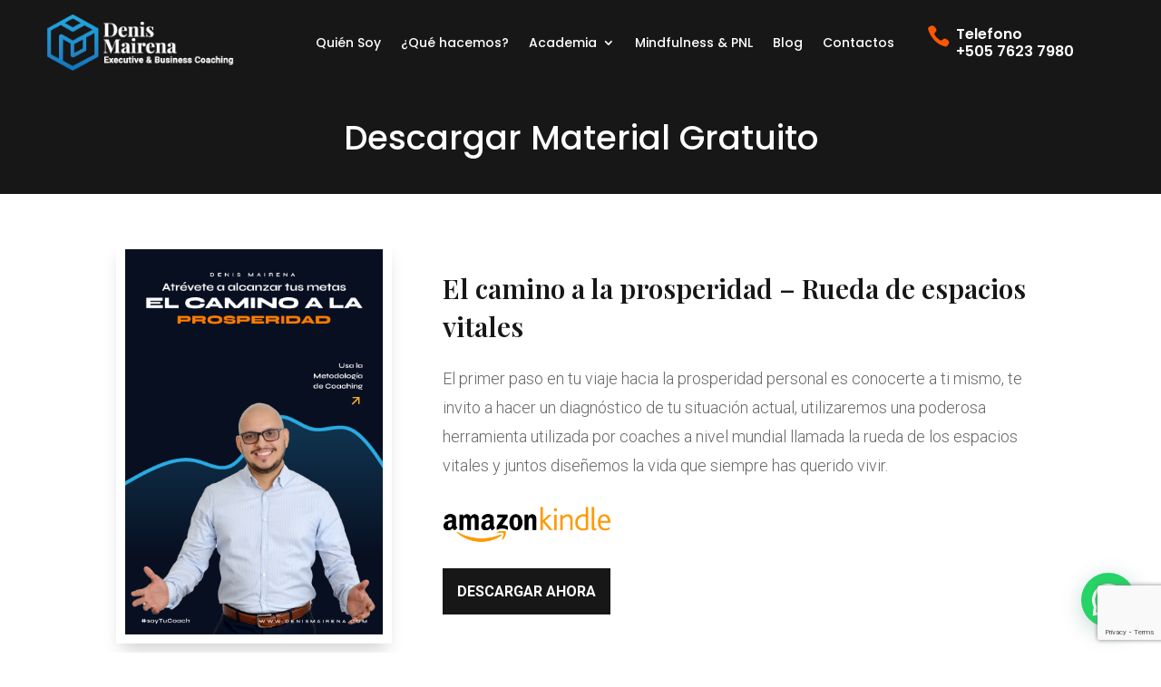

--- FILE ---
content_type: text/html; charset=utf-8
request_url: https://www.google.com/recaptcha/api2/anchor?ar=1&k=6Leq4pgUAAAAAFUuCvzmEfanC9VbpK2xAp_N8ejf&co=aHR0cHM6Ly93d3cuZGVuaXNtYWlyZW5hLmNvbTo0NDM.&hl=en&v=PoyoqOPhxBO7pBk68S4YbpHZ&size=invisible&anchor-ms=20000&execute-ms=30000&cb=1z4ouz7o48o5
body_size: 48799
content:
<!DOCTYPE HTML><html dir="ltr" lang="en"><head><meta http-equiv="Content-Type" content="text/html; charset=UTF-8">
<meta http-equiv="X-UA-Compatible" content="IE=edge">
<title>reCAPTCHA</title>
<style type="text/css">
/* cyrillic-ext */
@font-face {
  font-family: 'Roboto';
  font-style: normal;
  font-weight: 400;
  font-stretch: 100%;
  src: url(//fonts.gstatic.com/s/roboto/v48/KFO7CnqEu92Fr1ME7kSn66aGLdTylUAMa3GUBHMdazTgWw.woff2) format('woff2');
  unicode-range: U+0460-052F, U+1C80-1C8A, U+20B4, U+2DE0-2DFF, U+A640-A69F, U+FE2E-FE2F;
}
/* cyrillic */
@font-face {
  font-family: 'Roboto';
  font-style: normal;
  font-weight: 400;
  font-stretch: 100%;
  src: url(//fonts.gstatic.com/s/roboto/v48/KFO7CnqEu92Fr1ME7kSn66aGLdTylUAMa3iUBHMdazTgWw.woff2) format('woff2');
  unicode-range: U+0301, U+0400-045F, U+0490-0491, U+04B0-04B1, U+2116;
}
/* greek-ext */
@font-face {
  font-family: 'Roboto';
  font-style: normal;
  font-weight: 400;
  font-stretch: 100%;
  src: url(//fonts.gstatic.com/s/roboto/v48/KFO7CnqEu92Fr1ME7kSn66aGLdTylUAMa3CUBHMdazTgWw.woff2) format('woff2');
  unicode-range: U+1F00-1FFF;
}
/* greek */
@font-face {
  font-family: 'Roboto';
  font-style: normal;
  font-weight: 400;
  font-stretch: 100%;
  src: url(//fonts.gstatic.com/s/roboto/v48/KFO7CnqEu92Fr1ME7kSn66aGLdTylUAMa3-UBHMdazTgWw.woff2) format('woff2');
  unicode-range: U+0370-0377, U+037A-037F, U+0384-038A, U+038C, U+038E-03A1, U+03A3-03FF;
}
/* math */
@font-face {
  font-family: 'Roboto';
  font-style: normal;
  font-weight: 400;
  font-stretch: 100%;
  src: url(//fonts.gstatic.com/s/roboto/v48/KFO7CnqEu92Fr1ME7kSn66aGLdTylUAMawCUBHMdazTgWw.woff2) format('woff2');
  unicode-range: U+0302-0303, U+0305, U+0307-0308, U+0310, U+0312, U+0315, U+031A, U+0326-0327, U+032C, U+032F-0330, U+0332-0333, U+0338, U+033A, U+0346, U+034D, U+0391-03A1, U+03A3-03A9, U+03B1-03C9, U+03D1, U+03D5-03D6, U+03F0-03F1, U+03F4-03F5, U+2016-2017, U+2034-2038, U+203C, U+2040, U+2043, U+2047, U+2050, U+2057, U+205F, U+2070-2071, U+2074-208E, U+2090-209C, U+20D0-20DC, U+20E1, U+20E5-20EF, U+2100-2112, U+2114-2115, U+2117-2121, U+2123-214F, U+2190, U+2192, U+2194-21AE, U+21B0-21E5, U+21F1-21F2, U+21F4-2211, U+2213-2214, U+2216-22FF, U+2308-230B, U+2310, U+2319, U+231C-2321, U+2336-237A, U+237C, U+2395, U+239B-23B7, U+23D0, U+23DC-23E1, U+2474-2475, U+25AF, U+25B3, U+25B7, U+25BD, U+25C1, U+25CA, U+25CC, U+25FB, U+266D-266F, U+27C0-27FF, U+2900-2AFF, U+2B0E-2B11, U+2B30-2B4C, U+2BFE, U+3030, U+FF5B, U+FF5D, U+1D400-1D7FF, U+1EE00-1EEFF;
}
/* symbols */
@font-face {
  font-family: 'Roboto';
  font-style: normal;
  font-weight: 400;
  font-stretch: 100%;
  src: url(//fonts.gstatic.com/s/roboto/v48/KFO7CnqEu92Fr1ME7kSn66aGLdTylUAMaxKUBHMdazTgWw.woff2) format('woff2');
  unicode-range: U+0001-000C, U+000E-001F, U+007F-009F, U+20DD-20E0, U+20E2-20E4, U+2150-218F, U+2190, U+2192, U+2194-2199, U+21AF, U+21E6-21F0, U+21F3, U+2218-2219, U+2299, U+22C4-22C6, U+2300-243F, U+2440-244A, U+2460-24FF, U+25A0-27BF, U+2800-28FF, U+2921-2922, U+2981, U+29BF, U+29EB, U+2B00-2BFF, U+4DC0-4DFF, U+FFF9-FFFB, U+10140-1018E, U+10190-1019C, U+101A0, U+101D0-101FD, U+102E0-102FB, U+10E60-10E7E, U+1D2C0-1D2D3, U+1D2E0-1D37F, U+1F000-1F0FF, U+1F100-1F1AD, U+1F1E6-1F1FF, U+1F30D-1F30F, U+1F315, U+1F31C, U+1F31E, U+1F320-1F32C, U+1F336, U+1F378, U+1F37D, U+1F382, U+1F393-1F39F, U+1F3A7-1F3A8, U+1F3AC-1F3AF, U+1F3C2, U+1F3C4-1F3C6, U+1F3CA-1F3CE, U+1F3D4-1F3E0, U+1F3ED, U+1F3F1-1F3F3, U+1F3F5-1F3F7, U+1F408, U+1F415, U+1F41F, U+1F426, U+1F43F, U+1F441-1F442, U+1F444, U+1F446-1F449, U+1F44C-1F44E, U+1F453, U+1F46A, U+1F47D, U+1F4A3, U+1F4B0, U+1F4B3, U+1F4B9, U+1F4BB, U+1F4BF, U+1F4C8-1F4CB, U+1F4D6, U+1F4DA, U+1F4DF, U+1F4E3-1F4E6, U+1F4EA-1F4ED, U+1F4F7, U+1F4F9-1F4FB, U+1F4FD-1F4FE, U+1F503, U+1F507-1F50B, U+1F50D, U+1F512-1F513, U+1F53E-1F54A, U+1F54F-1F5FA, U+1F610, U+1F650-1F67F, U+1F687, U+1F68D, U+1F691, U+1F694, U+1F698, U+1F6AD, U+1F6B2, U+1F6B9-1F6BA, U+1F6BC, U+1F6C6-1F6CF, U+1F6D3-1F6D7, U+1F6E0-1F6EA, U+1F6F0-1F6F3, U+1F6F7-1F6FC, U+1F700-1F7FF, U+1F800-1F80B, U+1F810-1F847, U+1F850-1F859, U+1F860-1F887, U+1F890-1F8AD, U+1F8B0-1F8BB, U+1F8C0-1F8C1, U+1F900-1F90B, U+1F93B, U+1F946, U+1F984, U+1F996, U+1F9E9, U+1FA00-1FA6F, U+1FA70-1FA7C, U+1FA80-1FA89, U+1FA8F-1FAC6, U+1FACE-1FADC, U+1FADF-1FAE9, U+1FAF0-1FAF8, U+1FB00-1FBFF;
}
/* vietnamese */
@font-face {
  font-family: 'Roboto';
  font-style: normal;
  font-weight: 400;
  font-stretch: 100%;
  src: url(//fonts.gstatic.com/s/roboto/v48/KFO7CnqEu92Fr1ME7kSn66aGLdTylUAMa3OUBHMdazTgWw.woff2) format('woff2');
  unicode-range: U+0102-0103, U+0110-0111, U+0128-0129, U+0168-0169, U+01A0-01A1, U+01AF-01B0, U+0300-0301, U+0303-0304, U+0308-0309, U+0323, U+0329, U+1EA0-1EF9, U+20AB;
}
/* latin-ext */
@font-face {
  font-family: 'Roboto';
  font-style: normal;
  font-weight: 400;
  font-stretch: 100%;
  src: url(//fonts.gstatic.com/s/roboto/v48/KFO7CnqEu92Fr1ME7kSn66aGLdTylUAMa3KUBHMdazTgWw.woff2) format('woff2');
  unicode-range: U+0100-02BA, U+02BD-02C5, U+02C7-02CC, U+02CE-02D7, U+02DD-02FF, U+0304, U+0308, U+0329, U+1D00-1DBF, U+1E00-1E9F, U+1EF2-1EFF, U+2020, U+20A0-20AB, U+20AD-20C0, U+2113, U+2C60-2C7F, U+A720-A7FF;
}
/* latin */
@font-face {
  font-family: 'Roboto';
  font-style: normal;
  font-weight: 400;
  font-stretch: 100%;
  src: url(//fonts.gstatic.com/s/roboto/v48/KFO7CnqEu92Fr1ME7kSn66aGLdTylUAMa3yUBHMdazQ.woff2) format('woff2');
  unicode-range: U+0000-00FF, U+0131, U+0152-0153, U+02BB-02BC, U+02C6, U+02DA, U+02DC, U+0304, U+0308, U+0329, U+2000-206F, U+20AC, U+2122, U+2191, U+2193, U+2212, U+2215, U+FEFF, U+FFFD;
}
/* cyrillic-ext */
@font-face {
  font-family: 'Roboto';
  font-style: normal;
  font-weight: 500;
  font-stretch: 100%;
  src: url(//fonts.gstatic.com/s/roboto/v48/KFO7CnqEu92Fr1ME7kSn66aGLdTylUAMa3GUBHMdazTgWw.woff2) format('woff2');
  unicode-range: U+0460-052F, U+1C80-1C8A, U+20B4, U+2DE0-2DFF, U+A640-A69F, U+FE2E-FE2F;
}
/* cyrillic */
@font-face {
  font-family: 'Roboto';
  font-style: normal;
  font-weight: 500;
  font-stretch: 100%;
  src: url(//fonts.gstatic.com/s/roboto/v48/KFO7CnqEu92Fr1ME7kSn66aGLdTylUAMa3iUBHMdazTgWw.woff2) format('woff2');
  unicode-range: U+0301, U+0400-045F, U+0490-0491, U+04B0-04B1, U+2116;
}
/* greek-ext */
@font-face {
  font-family: 'Roboto';
  font-style: normal;
  font-weight: 500;
  font-stretch: 100%;
  src: url(//fonts.gstatic.com/s/roboto/v48/KFO7CnqEu92Fr1ME7kSn66aGLdTylUAMa3CUBHMdazTgWw.woff2) format('woff2');
  unicode-range: U+1F00-1FFF;
}
/* greek */
@font-face {
  font-family: 'Roboto';
  font-style: normal;
  font-weight: 500;
  font-stretch: 100%;
  src: url(//fonts.gstatic.com/s/roboto/v48/KFO7CnqEu92Fr1ME7kSn66aGLdTylUAMa3-UBHMdazTgWw.woff2) format('woff2');
  unicode-range: U+0370-0377, U+037A-037F, U+0384-038A, U+038C, U+038E-03A1, U+03A3-03FF;
}
/* math */
@font-face {
  font-family: 'Roboto';
  font-style: normal;
  font-weight: 500;
  font-stretch: 100%;
  src: url(//fonts.gstatic.com/s/roboto/v48/KFO7CnqEu92Fr1ME7kSn66aGLdTylUAMawCUBHMdazTgWw.woff2) format('woff2');
  unicode-range: U+0302-0303, U+0305, U+0307-0308, U+0310, U+0312, U+0315, U+031A, U+0326-0327, U+032C, U+032F-0330, U+0332-0333, U+0338, U+033A, U+0346, U+034D, U+0391-03A1, U+03A3-03A9, U+03B1-03C9, U+03D1, U+03D5-03D6, U+03F0-03F1, U+03F4-03F5, U+2016-2017, U+2034-2038, U+203C, U+2040, U+2043, U+2047, U+2050, U+2057, U+205F, U+2070-2071, U+2074-208E, U+2090-209C, U+20D0-20DC, U+20E1, U+20E5-20EF, U+2100-2112, U+2114-2115, U+2117-2121, U+2123-214F, U+2190, U+2192, U+2194-21AE, U+21B0-21E5, U+21F1-21F2, U+21F4-2211, U+2213-2214, U+2216-22FF, U+2308-230B, U+2310, U+2319, U+231C-2321, U+2336-237A, U+237C, U+2395, U+239B-23B7, U+23D0, U+23DC-23E1, U+2474-2475, U+25AF, U+25B3, U+25B7, U+25BD, U+25C1, U+25CA, U+25CC, U+25FB, U+266D-266F, U+27C0-27FF, U+2900-2AFF, U+2B0E-2B11, U+2B30-2B4C, U+2BFE, U+3030, U+FF5B, U+FF5D, U+1D400-1D7FF, U+1EE00-1EEFF;
}
/* symbols */
@font-face {
  font-family: 'Roboto';
  font-style: normal;
  font-weight: 500;
  font-stretch: 100%;
  src: url(//fonts.gstatic.com/s/roboto/v48/KFO7CnqEu92Fr1ME7kSn66aGLdTylUAMaxKUBHMdazTgWw.woff2) format('woff2');
  unicode-range: U+0001-000C, U+000E-001F, U+007F-009F, U+20DD-20E0, U+20E2-20E4, U+2150-218F, U+2190, U+2192, U+2194-2199, U+21AF, U+21E6-21F0, U+21F3, U+2218-2219, U+2299, U+22C4-22C6, U+2300-243F, U+2440-244A, U+2460-24FF, U+25A0-27BF, U+2800-28FF, U+2921-2922, U+2981, U+29BF, U+29EB, U+2B00-2BFF, U+4DC0-4DFF, U+FFF9-FFFB, U+10140-1018E, U+10190-1019C, U+101A0, U+101D0-101FD, U+102E0-102FB, U+10E60-10E7E, U+1D2C0-1D2D3, U+1D2E0-1D37F, U+1F000-1F0FF, U+1F100-1F1AD, U+1F1E6-1F1FF, U+1F30D-1F30F, U+1F315, U+1F31C, U+1F31E, U+1F320-1F32C, U+1F336, U+1F378, U+1F37D, U+1F382, U+1F393-1F39F, U+1F3A7-1F3A8, U+1F3AC-1F3AF, U+1F3C2, U+1F3C4-1F3C6, U+1F3CA-1F3CE, U+1F3D4-1F3E0, U+1F3ED, U+1F3F1-1F3F3, U+1F3F5-1F3F7, U+1F408, U+1F415, U+1F41F, U+1F426, U+1F43F, U+1F441-1F442, U+1F444, U+1F446-1F449, U+1F44C-1F44E, U+1F453, U+1F46A, U+1F47D, U+1F4A3, U+1F4B0, U+1F4B3, U+1F4B9, U+1F4BB, U+1F4BF, U+1F4C8-1F4CB, U+1F4D6, U+1F4DA, U+1F4DF, U+1F4E3-1F4E6, U+1F4EA-1F4ED, U+1F4F7, U+1F4F9-1F4FB, U+1F4FD-1F4FE, U+1F503, U+1F507-1F50B, U+1F50D, U+1F512-1F513, U+1F53E-1F54A, U+1F54F-1F5FA, U+1F610, U+1F650-1F67F, U+1F687, U+1F68D, U+1F691, U+1F694, U+1F698, U+1F6AD, U+1F6B2, U+1F6B9-1F6BA, U+1F6BC, U+1F6C6-1F6CF, U+1F6D3-1F6D7, U+1F6E0-1F6EA, U+1F6F0-1F6F3, U+1F6F7-1F6FC, U+1F700-1F7FF, U+1F800-1F80B, U+1F810-1F847, U+1F850-1F859, U+1F860-1F887, U+1F890-1F8AD, U+1F8B0-1F8BB, U+1F8C0-1F8C1, U+1F900-1F90B, U+1F93B, U+1F946, U+1F984, U+1F996, U+1F9E9, U+1FA00-1FA6F, U+1FA70-1FA7C, U+1FA80-1FA89, U+1FA8F-1FAC6, U+1FACE-1FADC, U+1FADF-1FAE9, U+1FAF0-1FAF8, U+1FB00-1FBFF;
}
/* vietnamese */
@font-face {
  font-family: 'Roboto';
  font-style: normal;
  font-weight: 500;
  font-stretch: 100%;
  src: url(//fonts.gstatic.com/s/roboto/v48/KFO7CnqEu92Fr1ME7kSn66aGLdTylUAMa3OUBHMdazTgWw.woff2) format('woff2');
  unicode-range: U+0102-0103, U+0110-0111, U+0128-0129, U+0168-0169, U+01A0-01A1, U+01AF-01B0, U+0300-0301, U+0303-0304, U+0308-0309, U+0323, U+0329, U+1EA0-1EF9, U+20AB;
}
/* latin-ext */
@font-face {
  font-family: 'Roboto';
  font-style: normal;
  font-weight: 500;
  font-stretch: 100%;
  src: url(//fonts.gstatic.com/s/roboto/v48/KFO7CnqEu92Fr1ME7kSn66aGLdTylUAMa3KUBHMdazTgWw.woff2) format('woff2');
  unicode-range: U+0100-02BA, U+02BD-02C5, U+02C7-02CC, U+02CE-02D7, U+02DD-02FF, U+0304, U+0308, U+0329, U+1D00-1DBF, U+1E00-1E9F, U+1EF2-1EFF, U+2020, U+20A0-20AB, U+20AD-20C0, U+2113, U+2C60-2C7F, U+A720-A7FF;
}
/* latin */
@font-face {
  font-family: 'Roboto';
  font-style: normal;
  font-weight: 500;
  font-stretch: 100%;
  src: url(//fonts.gstatic.com/s/roboto/v48/KFO7CnqEu92Fr1ME7kSn66aGLdTylUAMa3yUBHMdazQ.woff2) format('woff2');
  unicode-range: U+0000-00FF, U+0131, U+0152-0153, U+02BB-02BC, U+02C6, U+02DA, U+02DC, U+0304, U+0308, U+0329, U+2000-206F, U+20AC, U+2122, U+2191, U+2193, U+2212, U+2215, U+FEFF, U+FFFD;
}
/* cyrillic-ext */
@font-face {
  font-family: 'Roboto';
  font-style: normal;
  font-weight: 900;
  font-stretch: 100%;
  src: url(//fonts.gstatic.com/s/roboto/v48/KFO7CnqEu92Fr1ME7kSn66aGLdTylUAMa3GUBHMdazTgWw.woff2) format('woff2');
  unicode-range: U+0460-052F, U+1C80-1C8A, U+20B4, U+2DE0-2DFF, U+A640-A69F, U+FE2E-FE2F;
}
/* cyrillic */
@font-face {
  font-family: 'Roboto';
  font-style: normal;
  font-weight: 900;
  font-stretch: 100%;
  src: url(//fonts.gstatic.com/s/roboto/v48/KFO7CnqEu92Fr1ME7kSn66aGLdTylUAMa3iUBHMdazTgWw.woff2) format('woff2');
  unicode-range: U+0301, U+0400-045F, U+0490-0491, U+04B0-04B1, U+2116;
}
/* greek-ext */
@font-face {
  font-family: 'Roboto';
  font-style: normal;
  font-weight: 900;
  font-stretch: 100%;
  src: url(//fonts.gstatic.com/s/roboto/v48/KFO7CnqEu92Fr1ME7kSn66aGLdTylUAMa3CUBHMdazTgWw.woff2) format('woff2');
  unicode-range: U+1F00-1FFF;
}
/* greek */
@font-face {
  font-family: 'Roboto';
  font-style: normal;
  font-weight: 900;
  font-stretch: 100%;
  src: url(//fonts.gstatic.com/s/roboto/v48/KFO7CnqEu92Fr1ME7kSn66aGLdTylUAMa3-UBHMdazTgWw.woff2) format('woff2');
  unicode-range: U+0370-0377, U+037A-037F, U+0384-038A, U+038C, U+038E-03A1, U+03A3-03FF;
}
/* math */
@font-face {
  font-family: 'Roboto';
  font-style: normal;
  font-weight: 900;
  font-stretch: 100%;
  src: url(//fonts.gstatic.com/s/roboto/v48/KFO7CnqEu92Fr1ME7kSn66aGLdTylUAMawCUBHMdazTgWw.woff2) format('woff2');
  unicode-range: U+0302-0303, U+0305, U+0307-0308, U+0310, U+0312, U+0315, U+031A, U+0326-0327, U+032C, U+032F-0330, U+0332-0333, U+0338, U+033A, U+0346, U+034D, U+0391-03A1, U+03A3-03A9, U+03B1-03C9, U+03D1, U+03D5-03D6, U+03F0-03F1, U+03F4-03F5, U+2016-2017, U+2034-2038, U+203C, U+2040, U+2043, U+2047, U+2050, U+2057, U+205F, U+2070-2071, U+2074-208E, U+2090-209C, U+20D0-20DC, U+20E1, U+20E5-20EF, U+2100-2112, U+2114-2115, U+2117-2121, U+2123-214F, U+2190, U+2192, U+2194-21AE, U+21B0-21E5, U+21F1-21F2, U+21F4-2211, U+2213-2214, U+2216-22FF, U+2308-230B, U+2310, U+2319, U+231C-2321, U+2336-237A, U+237C, U+2395, U+239B-23B7, U+23D0, U+23DC-23E1, U+2474-2475, U+25AF, U+25B3, U+25B7, U+25BD, U+25C1, U+25CA, U+25CC, U+25FB, U+266D-266F, U+27C0-27FF, U+2900-2AFF, U+2B0E-2B11, U+2B30-2B4C, U+2BFE, U+3030, U+FF5B, U+FF5D, U+1D400-1D7FF, U+1EE00-1EEFF;
}
/* symbols */
@font-face {
  font-family: 'Roboto';
  font-style: normal;
  font-weight: 900;
  font-stretch: 100%;
  src: url(//fonts.gstatic.com/s/roboto/v48/KFO7CnqEu92Fr1ME7kSn66aGLdTylUAMaxKUBHMdazTgWw.woff2) format('woff2');
  unicode-range: U+0001-000C, U+000E-001F, U+007F-009F, U+20DD-20E0, U+20E2-20E4, U+2150-218F, U+2190, U+2192, U+2194-2199, U+21AF, U+21E6-21F0, U+21F3, U+2218-2219, U+2299, U+22C4-22C6, U+2300-243F, U+2440-244A, U+2460-24FF, U+25A0-27BF, U+2800-28FF, U+2921-2922, U+2981, U+29BF, U+29EB, U+2B00-2BFF, U+4DC0-4DFF, U+FFF9-FFFB, U+10140-1018E, U+10190-1019C, U+101A0, U+101D0-101FD, U+102E0-102FB, U+10E60-10E7E, U+1D2C0-1D2D3, U+1D2E0-1D37F, U+1F000-1F0FF, U+1F100-1F1AD, U+1F1E6-1F1FF, U+1F30D-1F30F, U+1F315, U+1F31C, U+1F31E, U+1F320-1F32C, U+1F336, U+1F378, U+1F37D, U+1F382, U+1F393-1F39F, U+1F3A7-1F3A8, U+1F3AC-1F3AF, U+1F3C2, U+1F3C4-1F3C6, U+1F3CA-1F3CE, U+1F3D4-1F3E0, U+1F3ED, U+1F3F1-1F3F3, U+1F3F5-1F3F7, U+1F408, U+1F415, U+1F41F, U+1F426, U+1F43F, U+1F441-1F442, U+1F444, U+1F446-1F449, U+1F44C-1F44E, U+1F453, U+1F46A, U+1F47D, U+1F4A3, U+1F4B0, U+1F4B3, U+1F4B9, U+1F4BB, U+1F4BF, U+1F4C8-1F4CB, U+1F4D6, U+1F4DA, U+1F4DF, U+1F4E3-1F4E6, U+1F4EA-1F4ED, U+1F4F7, U+1F4F9-1F4FB, U+1F4FD-1F4FE, U+1F503, U+1F507-1F50B, U+1F50D, U+1F512-1F513, U+1F53E-1F54A, U+1F54F-1F5FA, U+1F610, U+1F650-1F67F, U+1F687, U+1F68D, U+1F691, U+1F694, U+1F698, U+1F6AD, U+1F6B2, U+1F6B9-1F6BA, U+1F6BC, U+1F6C6-1F6CF, U+1F6D3-1F6D7, U+1F6E0-1F6EA, U+1F6F0-1F6F3, U+1F6F7-1F6FC, U+1F700-1F7FF, U+1F800-1F80B, U+1F810-1F847, U+1F850-1F859, U+1F860-1F887, U+1F890-1F8AD, U+1F8B0-1F8BB, U+1F8C0-1F8C1, U+1F900-1F90B, U+1F93B, U+1F946, U+1F984, U+1F996, U+1F9E9, U+1FA00-1FA6F, U+1FA70-1FA7C, U+1FA80-1FA89, U+1FA8F-1FAC6, U+1FACE-1FADC, U+1FADF-1FAE9, U+1FAF0-1FAF8, U+1FB00-1FBFF;
}
/* vietnamese */
@font-face {
  font-family: 'Roboto';
  font-style: normal;
  font-weight: 900;
  font-stretch: 100%;
  src: url(//fonts.gstatic.com/s/roboto/v48/KFO7CnqEu92Fr1ME7kSn66aGLdTylUAMa3OUBHMdazTgWw.woff2) format('woff2');
  unicode-range: U+0102-0103, U+0110-0111, U+0128-0129, U+0168-0169, U+01A0-01A1, U+01AF-01B0, U+0300-0301, U+0303-0304, U+0308-0309, U+0323, U+0329, U+1EA0-1EF9, U+20AB;
}
/* latin-ext */
@font-face {
  font-family: 'Roboto';
  font-style: normal;
  font-weight: 900;
  font-stretch: 100%;
  src: url(//fonts.gstatic.com/s/roboto/v48/KFO7CnqEu92Fr1ME7kSn66aGLdTylUAMa3KUBHMdazTgWw.woff2) format('woff2');
  unicode-range: U+0100-02BA, U+02BD-02C5, U+02C7-02CC, U+02CE-02D7, U+02DD-02FF, U+0304, U+0308, U+0329, U+1D00-1DBF, U+1E00-1E9F, U+1EF2-1EFF, U+2020, U+20A0-20AB, U+20AD-20C0, U+2113, U+2C60-2C7F, U+A720-A7FF;
}
/* latin */
@font-face {
  font-family: 'Roboto';
  font-style: normal;
  font-weight: 900;
  font-stretch: 100%;
  src: url(//fonts.gstatic.com/s/roboto/v48/KFO7CnqEu92Fr1ME7kSn66aGLdTylUAMa3yUBHMdazQ.woff2) format('woff2');
  unicode-range: U+0000-00FF, U+0131, U+0152-0153, U+02BB-02BC, U+02C6, U+02DA, U+02DC, U+0304, U+0308, U+0329, U+2000-206F, U+20AC, U+2122, U+2191, U+2193, U+2212, U+2215, U+FEFF, U+FFFD;
}

</style>
<link rel="stylesheet" type="text/css" href="https://www.gstatic.com/recaptcha/releases/PoyoqOPhxBO7pBk68S4YbpHZ/styles__ltr.css">
<script nonce="3F36lYOAcx39hu6BML73aw" type="text/javascript">window['__recaptcha_api'] = 'https://www.google.com/recaptcha/api2/';</script>
<script type="text/javascript" src="https://www.gstatic.com/recaptcha/releases/PoyoqOPhxBO7pBk68S4YbpHZ/recaptcha__en.js" nonce="3F36lYOAcx39hu6BML73aw">
      
    </script></head>
<body><div id="rc-anchor-alert" class="rc-anchor-alert"></div>
<input type="hidden" id="recaptcha-token" value="[base64]">
<script type="text/javascript" nonce="3F36lYOAcx39hu6BML73aw">
      recaptcha.anchor.Main.init("[\x22ainput\x22,[\x22bgdata\x22,\x22\x22,\[base64]/[base64]/[base64]/ZyhXLGgpOnEoW04sMjEsbF0sVywwKSxoKSxmYWxzZSxmYWxzZSl9Y2F0Y2goayl7RygzNTgsVyk/[base64]/[base64]/[base64]/[base64]/[base64]/[base64]/[base64]/bmV3IEJbT10oRFswXSk6dz09Mj9uZXcgQltPXShEWzBdLERbMV0pOnc9PTM/bmV3IEJbT10oRFswXSxEWzFdLERbMl0pOnc9PTQ/[base64]/[base64]/[base64]/[base64]/[base64]\\u003d\x22,\[base64]\x22,\x22ScKfEsOSw7ckDcKSO8OVwq9VwqwRbiRGWFcoT8K0wpPDmyHCgWIwNl/Dp8KPwq/DiMOzwr7DvsKmMS0Bw48hCcOgCFnDj8Kmw5FSw43CscOdEMOBwrHCkGYRwrHCk8Oxw6lvHAxlwrLDi8KidyFZXGTDr8Ocwo7DgzJ/LcK/wo3Dt8O4wrjCp8K+LwjDhHbDrsOTGsOYw7hsS0s6YTvDn1pxwrrDr2pwTcO9wozCicOyQDsRwqAMwp/[base64]/[base64]/Cmj1Zw4Z3w7/CrMKedxRXeMKdwoQoJX/DqG7CqhbDjyBOFxTCrCkVb8KiJ8KLU0vClsKzwqXCgknDgMO8w6RqSSRPwpF9w77Cv2Jpw5jDhFY0VSTDosKjBiRIw6Vhwqc2w7fCuxJzwpfDkMK5KyohAwBjw5EcwpnDmjQtR8OFUj4nw5/[base64]/Cuk/[base64]/LU/[base64]/wprDhsOVw4dsw49QaRpKOsOlGSLDgirDm8ObV8OhaMKvw7bDscK/JcKww5kfWMO8MR/CtwsQw58BAMOmWcO1VEoawrsRNsKzT1jDj8KLHjXDnMKmL8O4VWzCikRXA2PCsV7CoT5kBMOyO0Vfw5zDtynDqMOkw6osw49+wqvDjMOLwptURHHCu8KQwozDsTDDqMOyQMOcw77DqXvDj2PDs8KwwojDkTBrQsKWAC/[base64]/RsO2w7jCgU/[base64]/DpltUwrfDs2AFbn3CkcKmw6FjC2FCV3HCjAHCoTJ0wot4wojDtHw/woLCvhnDuF3CqsKPYULDlVvDmhkZfhHChMKCYWBqwqbDkHrDiinDu3stw7/Dt8OCwrHDshlVw4twacOmKcOBw5/Cp8Ksf8KfR8KNwqfCscKnN8OKA8OMCcOCwpjChMKPwpgrw5DDiTkMwr1rw6VDwrkHwqrDv0vDlB/DgsKXw6nChj9Ow7LDnsOVE1VJwrbDl2XDlCnDvEPDnH5XwpEqwqgFwrcBCCMsOV14LMOWN8OAwpo2w7/DsA9PcGYRw5nCusKnLcOvVlYdwrzDmMK1w6bDssOPwq8Bw6TDq8ONKcOkw6bCqsOCWQE5w6TCvEbCmBvChW/CvR/[base64]/CqWsRwrEpEsKVw5ZvGiVTUjkbPsKKUnw0XsO4wp8VEG5iw4dNwrPDksK7SsOaw7HDqT/[base64]/bVLDqHjCn8K+LMOLKEjDh8OvPsOswrPDukpowrPCvMOpY8KSR8O0wqbCogRbWAHDsQLCsA9bw44cwpPClMK3BsKDQ8KvwpxWBkR0wrPCiMKhw7vDusOLwpcgdjxODsKPC8OowqJnT0kgwp99w6bChMKbw6Ezwp3Dszhgwo3CpUIbw5HDmcO/[base64]/wrtCw7dNRBlZCzLCqcO5SMOUdzgOG8O5w4lhwqjDlBTDo3I7wqnCmMOfWsOHCX7DnS53w4BHwpXDm8OfDUDDumI9FsO3wpbDmMOjW8O+w7fCrnrDvTIyCcKSVCBzRMKfc8Kgwolfw703woHCvsK/w6DClFoZw67CvkhNZMOiwr44BcKuHVovBMOuw7TDjsOMw7XClX7DmsKewqDDuFLDh2nDqBPDs8KfOm3DhzDCiEvDnhd4w7dUwqlzwrPDvAFEwr7CgUIMw67DoxzDl2vCoxTDo8K5w780w6jDicKsOhXDpFrDvRwAJn/Dv8O5wpTCpMO8XcKtwq8kw5zDqW8uw5PCkE9TRMKiw4bCm8OgOMKrwoV0wqDDqcO6AsK5w6nCoz3Ct8OiOnRmOg9/w67DrwHDiMKWwp5ww4/CpMKbwqTCn8KUw7cwKAp6wpQEwppAGxgoGsK0aXjCuRJ/eMO2woo1wrN5wqvCt1vCsMKRGHHDv8KDwrJEw4svRMOYw7/CpWRdF8KcwrJpR1XCjyRSw6/Dt2DDjsKoIcKvJ8KYXcOmw48yw4fCmcOUKMKUwq3Cr8OQbFccwrQLwofDj8O8YcOXwqU6wp3DpcKPw6Z/BEHDj8KvecKtScOpakQAw6AxKC5mwrjChsO4woRdfsKCRsO2O8KywpjDm3nCjRpTw5vDrMK2w7PDvD/CqEUow6cFTG7CiBdUTcKew45Sw7bChMKJeAVBAMOWEcKxwqTDgsKvwpTCt8OmFH3Dh8OHesOUw5rDtBLDu8KKXnsJwqQ8wrjDj8Kaw40XEMKsUV/DpcKrw6rClgbDssKTSMKSwoxXBUYfFwQrLnhnw6XDjsK6UglKw7vDqm0Zw4FwYMKXw6rCuMKmw7DCtHg8fRkOaAFsF2xmwr7DnD8MAMKww50tw57CuQ86dcOuFsORf8KIwrLCpsO1ck13AQ/DumcLNMKOJznCtH0SwpTDkcKGQsKWwqXCsk7ChMKTw7R8wo4lFsORw77CjcKYw4sJw6rCoMKXw6fDjVTCmCDCsTLCmMKTw6/CiinCicOTw5jDiMOQf2wgw4ZAw6BPV8OWRDbDq8KFahvDmcOpKmjCghnDoMKoJ8OqekNUwr/CnH8Zw5crwpQYwq7CliLDncKwCMO9w5QTUQ8CK8OSXMKhC0LCkVVqw4MaXntNwrbClcObeFLChlDCvcK4IxTDu8O/Tjd7EcK2wo7CgH5zwobDgcKJw6LCu0sNe8Oze1czcAchw55zcX5zZcKsw6VAMl5YfnHDocKiw7fCu8KGw6RffhMmwpXCkiLCgRDDhsOPwqkAFsOkPFFew4d9CMKMwoc4QcOLw7sbwp7DhH/Ct8OeNsO8X8KeH8KCI8KgR8O/w64dHAvDlUjDhS43wrNNwqI3PVQQD8KZMsKVN8OjdsO/SMOXwo7CnVTClcKLwpspf8OAH8K+woUjAsKvYcO5wpvDuzMlwpECbR/[base64]/CvE1gPsO6McOtwq4BBjgVwpUawr/Cp2V0G8OTbcKITynDoQFoesO5w7/DgcOiFsOvw6giw5PDpR9JM38rTsOcPUbDpMOBw645YMOnwog8E2AAw5/Do8OIwrnDsMKEIMKZw440YcKjwqLDnzbCssKDEcOCw6AGw4/DsxMdQRjCjcKbNG5PHcOMDhl2AVTDjhvDsMO5w7fDqglWEw0zEAbCn8KeWcO1em4+wqgNLcKYw5JuDMOsNMOvwp1JAXhiwrbDgcOCXRLDk8Kbw5J+w4zDksKdw5nDkHjDksOEwqpnEsKyQ1LCqMOHw6TDjAcjWMOKw51gwqnDmDMow7/DlMKDw6HDhsKWw6MZw7zCm8OCwqFzIgJGKnAwcyrDtTpvNHMHWQQEwrkUw64dXMOxw603BD/Dp8ONN8KEwowFw6sDw4nClcKzIQ1uN2zDvE0ZwozDuRMEw7vDvcO/V8KsCALDuMKFXA7CrHBsJB/Du8K9w65sbcOpwqtKw6h9w68uw4rDq8KxJ8O2wrEJwr0hQMOHf8KEw4bDjsO0FTN8wovCt0tjLX5FdcOtSwVlw6bDkVjCplhqQsKIP8KdQgvDinvDu8OWwpfCicOYw4wnLn/CpBp0wrg4SQ0lAsKKQm9sE0/CsA9lA21XVGJBXkwIHxLDszgPdMOwwr1Ew7XDpMO5LMO8wqdAwrkjLGDDlMKEwogfIg/CuitmwprDqcOcIMOYwpIrPMK6wo7CusOOw5vDmhjCvMKnw5kXQBvDncORRMOCH8K+SQ9IHD9CAz7ChsK/[base64]/woB0w51Ww7LDlcOpJsKicVnDu8OFwroiZMOmYnlrPsK/GQsGJhRZXMODNQ/ClkDDmiJLLwPCtEoGw69iwqB3wonCt8KFwpLDvMKifMKdGFfDmWnCrjUkL8K7QsKFQHJNw4rDlXFBccKVwo5+wpgbw5JhwpIUwqTCmsOvdMK+ccOBbmsCwrVow54Sw4fDiHYGJHvDrlRlF2R6w5JmHTgowoVeQBzDs8KDIFo6F38rw7LCgxpXfcK/wrctw5rCr8O0JQhqw6zDmThxwqQJGFHCuktsLMOaw5RCw4zCicOhUcOLOCXDn1Nww6nCssKAdWldw4fCqDIzw5DDlnrDh8KTwow5AcKNwohqasOAAh3DpRh0wrtjwqZIw7DDkxzDqsKfHgnDmyrDjy3DiAnCpR1SwqQ3AmbCqU3Dv0wIJcKRw4/[base64]/wqPCpGRbwrkOwojDlcKGw5bCqD1dw4PCpsOlcsK8w6bCvMOZw7cfczY1G8OwY8O6bCMKwokEI8OQwrbDlzs0GkfCv8KZwrI/[base64]/DqQfCu23CkcO6HQvDjn3Dj3Ndw63DhwldwpU6wp/DoG/DnAx+EGnDuzIkwrPDuGjDlcOdamzDjWBZw7JaEkPCgsKSw7JOw5fCgA40Gik8wqsSV8ObPkfClMOjwqFqVMKfR8Khw4Uww6ldwqd/wrXCjsK5YGTCvSDCv8K9LMKiw4NMwrTCjsOzwqjDry7CngHDtBdhH8KEwpgDwrYPw7VUQMODesOWw4zCksOpckzCshvDicK9wr7ChXbCsMKfwr9awq5UwpA+woFuRcOcWCTCqcOzY0dmKsK5wrRbYF81w54uwqnDj2ROb8KXwoZ+w59VDcOpBsKBwqnDgMOnfUHClX/CunjDucK7CMOuwrBACzjCsgvCqsOjwpbCtMKqw73Cs37DssOxwoDDiMKRwqPChsO9OcKndFFhEDDCssOBw6/DswVofDlbPsOoPAI3wp/DsjvCnsO+w5rDscOfw5DDizHDqS0lw5XCgUHDiW9yw67CgsOZcsKTw7DCisOww6cXw5ZBw5XCq28Yw6Vkw4dfV8KHwp7DgcOCMsOtwpbCkRbDosO/[base64]/[base64]/Z8OIVsKxw5cxwpZBZTnDkTzCq8OlWMKjZTMGw6sdSsKQDxjCghFQX8O/KsO2XcOUOcKvw7LDkcOEw6fDkMKSLMOMeMONw4PCsFwBwrbDkxLDq8KeZXDCqFwtDcO4fMOmwofCtCoMVcK9KsOAwqlcSsO6UAUsWQfCky0hwqPDicKrw4JZwoIhGltcBT/Cum/[base64]/DuVNlw4xGwpVsw7fDtCTCnMKowqDCpMKzw5HCr1hmEcK4fsOGw70TYMOkw6bCjsONZcK8DsKuw7nCpmkowqxhw6PDksOcGMORKjrCmMKfwowSwq7CnsOvwoLDvGQdwq7Dp8KlwpV0wrDCuns3woYvXcKQwpTDq8KhZBfCpMORw5BtRcObJsKgwr/DmTfDnzZsw5LDo2RLw5s9N8Kjwr0GN8KwcMOZJXZuw5hGGMOIdMKDZMKFYcK/WcKSQ1J+w5BEw4XDm8Kbw7bCvcOaWMKYQ8KsE8KAwrPDvl45KcOQIsOfI8KowpZGw4/DqHrCnRRfwpgtQnLDgQd1alHCscKuw74Dw4gkSMOrd8KLw6jCt8OXDm3CgMOVWsOsWQ5BE8KUWhxcRMOFw6wRwobDgi7DuEDDuSsxbkdKN8OSwpbDh8OmP3jDvsKxYsOqKcKnw7/DgAoaMgtGwrPCmMOUwqF8wrfDm2zDqlXDt09Hw7PCrHnDu0fDmRwAwpYkKVYDwqbCmxjDvsOIw4DCnnPClcOoBMKxQcK+w7Bfd2U4w58rwpoKSQ/CoSzDkHTDvm3DqjbCq8K2LsOOw7QmworDm0fDi8KywpFswozDosOiHX1UPsO6MMKcwpIIwqAKw6s/[base64]/CgwocRQVcfmkcwolJa8OBwpVrw4lSwpjDqinDqUhEHnc6w5DCicOlIgs/woLDhsKsw4TCrcObIC7CrcKOS0rDvDvDtlrDuMOCw77CqCFewrQ5FjV1GcKFD2HDjlYEBmrDnMK+wqbDvMKZURPDvMOYw7YrC8Ofw5LDo8Ogw6vCj8KHcsOawrFvw64+wrjClcKxw6LDh8KUwq/[base64]/HMOWBsOldnrDnMONMHfDucKxwrRvJnjCm8KIw6vDhBDDhz7DsS16w6jDvsK1IsObecKHf1/DicOobsOSwoPDgT/Cjwpuw6HCm8Kpw4PCmU3DhyLDtcOGMsODAhFAK8OOwpbDmcKgwppqw43CvsOPJcOcw6w1w59FSw7ClsKYw44VDB11wq0BMRDChH3DuCXCg0pnw4RLeMKXwo/DhAhwwp1iG27Djx/DhMKpQhcgw6YjT8OywrAKAsOHw6wdGUrCmnvDogYhwrnDncKOw5IIwoleEgPDvsO9w57DoA41wpHCoRLDnMOiAn5Sw4FbAcOVw4lRUcOJLcKJAsKmwrvCl8K7wqgqHMOSwqgjASrDiAdJEl3DhytzesKfMsOkFRUVw7MEwq7DpsKGGMO/[base64]/CnyHCszZkIsObU8K7w4sPPUscJMKiw6vCrDoJAMKrwqFwXsKvc8KAw41wwq08w7cfw5/DixPCh8KjZsKJCcOPGSHDr8KGwrtdXFrDnn5sw55Lw4rDmSsfw7MgH0pdZmbCiTFLBsKMNsKOw5BfZcOew5LCuMOuwr8vDCjCp8Kjw5XDk8OoYMKoHCtdMXQ5wpsJw6Q3w4h9wqvDhQDCo8KRwq0jwrh4C8O/[base64]/Dp8ObKToBfMOFanofZMOdfnXDtcK4w7fDlWNlGxpZw4TCqsKDw6xiwrbDmg/ClXV4w5zCvlRXwpQ+ZAMHVh/[base64]/Akpnw58RwpY1V8OPKBt4dsK4XXXDi0gXT8O0w5sKw5fCn8OCWMKKw4HDuMKewo8/BxfCvsKZwqTCgkLDoVMOwpVLw4w3w6HCk3/[base64]/[base64]/DoSkzw51sZjLCrxQSw4gEUznDh8KHwpnDqMKfwpLDrixCw6nDocKeLcOmw6pzwrocDMKkw7dROMKYwqDDpQrCn8KRwozDgCUNY8KzwrhiYhPChcKIUR7DgMKIQ0N5THnDuAjCrxdiw5gOKsK0a8OkwqTDisKsABbDosKcwrXCm8KMw79GwqJ+M8K5w4nCgsKZw6DChW/CucK4eF4qSi7CgMONw7h/NGELw73CpGh1QsKdwrMRWcO1XUnCpzfCsGXDnUk6IhjDmsOFw7pnBsO6GRDCoMK7HWhywo/DucKFwrbDs0/[base64]/wqBQWxzDjcOcTcORATPDpBBUI0fDtWvCgMODX8OONwUEUFfDpMOlwpDDnxzCmTw5w7nClgnCqcK5w4vDnsOZEMOew6bDqMKBTwwsYcKzw5LDnERzw6/[base64]/[base64]/DnFLCkMKqw6oqwofCs8OxCDwTF3RIwrTDvU9ONibCmVtrwqXDrMK/w6w7VcOSw50FwqVjwp0VZTXCl8KlwpJvd8KXwqd0TMKRwrA4w4nCjD45ZsKdwp3DmcKOw61iwq7CuQPDg3oFEjUJR1fDhMKUw5YHfkQFw5LDtsKTw6LChkvDn8OjGkcxwq/CmEMVHMK+wpHDk8ODacOWKsOCwqHDh3MCFUnClkXDtcODwojCigfDjcOKfQjCjsOcwo09AlrDjkzDiy/CpzPCn3B3w5zDg0MGZgNBFcKUSDdCQhjDjMORWF44HcKcScOTw7gKw4JBC8K1QmtpwrLCr8KlbCPDucK6csKDw7x0w6AqJS0Aw5fCkRXDsihpw7ZfwrQ+JsOuwrlraTbDgsKWY0tvwobDtsKHwo/CkMOvwq/DlmPDnRbCpw/[base64]/DosOLw67Du2tHfELCtsK7w6BKbcKPwrY/[base64]/DjzhbwofDqBk6asOVOx8sKsKfCsKPQATDi8KWVMOuwr/[base64]/[base64]/PsKnXsOpIlzDh8KZw57CojV0wqTDh8KyZMOEw7Y6IMONwozCijprYFdIwp9gVWDDnwhkw5bClcO/wocFw5jCi8OXwrXCgMOBNyrCqTTCgDvDq8O5w4p8QMKyYMKJwpF/MzLCjEXCmVwNw6MGESDDhsK/w5bCqU0rFhUewqJVwoQjwrc+OjvDnmbDkHFSwoJgw40gw4t6w7bDqkzDncKiwqbCo8KrayYjw63DnxLDl8OQwrjCrRbCplNsdXxMwrXDnTTDqwh4LsO2W8Ofw5o0KMOpw6rCvsK/FMOAL3JQKw4cZsKvQ8KywodZG0LCm8O0wo4wJycAw5wCDQvDnnXCjywwwpTDp8ODIW/CkwgXccOXJ8Ofw73DnCY5w6Ftwp7DkR99U8OOwqHCj8KIwrTDsMK0w6xaeMKtwq0jwofDsQBmeUsIGsKswqjCt8ODwq/[base64]/DnH5Iw5vCp0gLw6sZwrjCu8OgHTfCssO9w4B8wp/CjUktfRDDiV7DlcOzwqjClsKrMcOuwqdXGsOFwrDDkcOzQx3CklPCq2ptwpTDhFPCpcKhBgdCJEXDksOxRsK9ZBXCpjbCqsOBwqILwoHCkx7Co019w4TDiFzClGrDqMOMVsKswq7DnXgWPk3Dj2kCG8OSUMOTSXstGkHDkmACKnbCoz8+w5ZbwqHCjMO2R8Odwp/CrcOdwrnCoFZJI8OsaETCqCYXw5jCnMKeWiAZe8KLwr0Vw5YEMjDDuMKTWcKHY2DCvR/[base64]/DpsOVd8KAw5Vkwo7Cg8KOO8KmPcKBwqlaVnPCogJDLMKXQMO5G8O6woYgMzDChMK5U8Ouw7zDocOXw4o1Dycow5zCmMKMf8OfwrEkOmjDmDjDm8O7A8ODBW0gwrjDoMK0w484WMODwr5HMMO3w69AIMKow6tse8K7XRocwrJaw4XCscKQwqzCt8KrE8O3w5/CgRV9w4HCjjDCn8KcYsO1AcOIwos9JsKBGcKAw5EVEcOlwqHCs8O5TmIWw55GI8Owwp1/wo5ywp3Duz7CpS3Cr8KdwqTDmcKRwpzCiX/DicOMw4zDrMK1acOEBHBGfxE0MHrDomILw53CsETClsOBXiUtasOQSwLDgUTCtX/DrsKGPcK9ekXDn8O1NWHCiMOjIcKMN1/CrgPDrCfDrwxFKMK3wrdaw5/Cm8K2wpnCjXvCqWpKOh5fGHBFd8KPOgJjw6HDpcKUKwMmAMOeAAtqwo/DnMOkwpVrw6LDoF3DqgzCmsKVEUHCjgkhElQOBQ0TwoIvw5LDsW/[base64]/CuMOjFSrCizvDoUTDsyvDhWdKAcKLYjQzw4LDmsKvw5I8wppyF8OacWLDvizCusO2w7N8QlPDjsOLwq0basO5wqfDkMK8cMOnwqDCsywpwr7DpVp7CcOUworCk8O/YsKlCsOzwpUzRcObw4Bbe8OYwqXDhxXDj8KON3bCssK1GsOQacOZw57DncOIcH3DnMOowoLCj8OyXcKmwqfDgcOlw5JRwrhtFVE0wptBVQBtATnDjFTCn8OGAcODIcKFw50tWcOCHMKIwpkQwrvCv8Olw7HDrxHDusODb8KqexR5ZBjDmsOVIMOQw6/DtcKGwpRQw5LDghAdHkfDhiMiHwc+Z3ZCw6kbJcKmwqd0DV/Dki3Dt8KewpVbwpo2ZcKwNkvDiDAsdsOvXy5bw5jCh8OfacOQd2pdwrFYPn/Cr8OrQgTDlRpQwqnCgMKjwrE5w4DDhsOFD8OxMQHDuTbClcOLw7LCkz4cwp/DtsOAwonDlS98wqVSw5oOXsK+JMKDwrnDpXVpw5kuwqvDhRA0w4LDscKnVyLDj8OpL8KRBSBJA3/CtnZvwqTDocK/CMOLwrfDlcKOBDFbwoBDwrxLaMOROsOzFjgfeMKDSH5twoM3NsK5w5vCn0lLdMKoWsKUDcKWwqpDwo4Swq7Cm8O1w4TDuXZTXGvCosOow4Ypw6EdLifDlEPDtMOXDA3CuMKywrnCm8KVw4rDhxELekkTw5BlwrHDisKBwq4XCsOqw5/[base64]/wrh5CMKHwq5AGMO8QRXCiH1awokKw7HDiURQwp8UCMOHU3HCnjLCrGx2PkpOwptgwpnCi2VlwpxPw4dHXDfChMOrHMOrwr/Cr1MgS1FiHzXDi8O8w5HDj8Kww4RaeMO/RWNRwo3DkBNcw53Dq8KDNTfDvMKMwqA1DHrCsTJ7w7QuwpvConIWYMOyRmh1w7NGJMOZwq4gwq1cVcKOYcO1wrMlBTTCuW3Cu8OScsKAFcK3L8K9w7/CisKpwrgcwoLDr2YrwqjDlFHCmThDw7M/dMKSHAvDkcOnw5rDg8O8fsKfeMKqDV8ew6p+woInBcOWw5/DoUPDvQB/FsKQBsKfwqLCuMKiwqbCpMO/wpHCmsK3esOsHgUsJ8KSB0XDrsOWw5UgaS4SJmnDpsKAw5/Dlz9ywq4dw5UNYUfChcOGw7rCvcK8wq1pN8KAwpTDonTDnMKXBiwvwpDDvCglJMO3w44xwqU9asKGZgIWckliwodLwq7Cij0mw5/CvMKeCFLDpsKhw5TDs8Obw4TCkcKMwpQowrtHw6PDgFB9wrPDmF4YwqHDn8Kgwoc7w7TCsh84wqzChmnCmMKEwqIgw6QhCMOfLS1cwpzDpVfCgkbDqRvDkQjCvsKNDFtBw60qwpjCnBfCusO+w4wAwrxbPcKlwrHDr8KBwo/CiyYswojDpsO8TzBEwpzDrRZoUBdCw5jCsGQtPFDDjTjDgWXCrsOiwonDrzTDtybDqMOHeQhmw6bDosOVwpfCgcOXIMODwocPZh/ChRcUwo7DgFEOacOMEMKzBl7Co8OBKsKgYsKRw5ofw47DuwPCssKVdsK/bcK5wocnLcK6w5Z2wrDDusOpdEYnd8Kcw7die8KidnnDoMO8wqwOXsOYw5vDny/[base64]/wqpkVsOfwr0rW8KYw6t+bcK4wol/[base64]/wrrDsjJUSBoRwrnDkMK+wpfDicOLw5bChsKrYCNtw7vDpH/Di8OWwrUhF1nCoMONbA5ZwrXDoMKbw4s5w7LDtWp2wo5TwqIxYVLDiggnw7XDmsOzKsO1w6VqASB0FBrDt8K6MFnCs8O/Bk9awrTCtXZlw4rDhMKWdsOyw5zCk8OYeUsONsOHwpI1b8OLS38FJ8OHwrzCr8ODw7TDqcKAHMKBwrwKQ8Klwo3CuhrDrsO0SmnDmUQxwqd+wrHCnMOTwrtkbTrDtMO/KjZsIFJuwpzDiGtdw4PCo8Krf8OtLFJRw6AYRMK/w5LCssOGw7XCv8O7a3RgCg5yJF82wrfDqVVgfMOWw5olwrhhJsKjNMK/NsKrw6HDrcK4A8OzwpnChsKfw64Iw4Emw44wacKLYCVxwprDkcOVwrDCscOtwpzDsknChVnDpsOnwocWwrzCscKVRMKewqVmDsKAw7bDpEALGMKmw70OwqsBwoDDjsO/wqJiNsKcU8K9wqLDmCTCkjfDtHl/GxQjGVDCt8KcAcOXM2ROa0HDii1PASMHw6UAfFDDrjETIlnCjS5qwr1zwrd8N8OqWsOUwqvDgcKoX8K1w48dSQo7I8OMwpvCtMOfw7tYw5l9wo/DncKPb8K5wpweFMO7wqQNw67DucKAw7FHWMKREsOzf8O+w6Ffw6tuw5ZVw7fDlHUUw7LCgcKQw7FaMMKdICfCi8KdXTjCkHTDqMOjwoLDggA3w7XCucOFEcOSJMOUwqQUaUUpw5/[base64]/[base64]/DrcKNb0cpVcOhwpYAw5c6w4Q7OChQXxMMAcKiQcOlwpTDmMKuwr/CtFXDu8O2P8KFIcOiB8KLw6rCmsOPw5bCum3DimQ0Zkl2SgzChsOfRsKgCcKdLMKWwrUQGGFScGHCqTvCi20Pw57DunE9ScKXwrvClMKfwoBkwoZxwqrCq8OIwqHCk8OWGcKrw73DqMOXwq4hYBLCusKIw6/DvMO5Lk7CqsOEwrnDqMOTEB7CuEEAwqVsYcKpw73DpX9cw4s9BcO6aSUdTlUiworDlmQQC8OVRsKsJmIcDWdHEsO+w63DhsKZT8KIKwJED1nCjCgVSh/ChsKxwqzCj2vDmH/DnMOUwpvCsSrDokHCpsOVPsOpNcKiwq3DssO9GsKRZcO9w4TCnirCoXHCpEA6w6TDjMO1CSh2wrXDgjxxw7w0w4UowqNKI1odwooyw7pHUBhIUw3DoGfDgsOoSCY2wqMZRVHCjyo2R8K9AsOpw6jCvj/Cv8KowonCoMO9Z8K4TzXCgwpXw7LDmW/DqsObw49Lwq7DusKlDDLDsRBowr3Dgz9AUCzDrMOCwqURw4fDljhoJMKFw4Zuwq/DiMKOw47DmVwww6jCg8Kwwrh1wpBQIMOBw6jDrcKGDMOQGMKcwpzCo8Kmw59yw7bCsMKJw7xcesK8Z8OQJ8Opw5nCmmbCscOpLmbDvHHCul4/wojCkcKmI8OPwoV5wqgCOkQ8w48fFcKww6U/GUEEwrEvwpXDjWvDlcK7FHs6w7fCryh0CcOpwqPDuMO4wonCv1jDiMK8QjhpwpzDv0xdBcOawoRkwovCncO+w4kyw5YrwrvCiVUJRmjCj8K8IlEXw5PCvMKueUVPwr7CqzXCvwAAOj3Cv2oeOhfCrWPClTlUPFTCn8Osw6zCsz/CikkqJMOWw5MGC8Oyw40Cw6XCgsOQGiRxwoLCkWDCrxTDomrCsBkATsOXEMOlwog9w4vDkjgrwprCrsKlw4vCkgbCowltGxrCnsOaw5kGP3NNDMKEw73DpzrDlW5+VgfDisKqw7fCpsOzcsO/w4fCijcGw75delZwO1jDvcKyUcKBw6BFw6LCtQjDgmbDqnVOO8KsQnEuRlxlScK/GMOyw7bCihPChMKSwpVfw5XDvgzCjcKIacODHMKTIGptLVY/wqVqdXjDtMOsd2g4wpfDpmBxG8KuQVfClQvCrjh3PMOcMTHCg8OpwpbCgVcSwo3DnDooPcOTCF4iRX7CkcKswr9qbjzDjsOwwq3CkMKnw5wXwpTCuMOHw4bCgyDDp8OAw5rCmmjCvsKpwrLDn8KBNB7CscKDGcOCwpcLR8K+BMOKEsKJYkELwrAeWsO/[base64]/CHzDq8OQwrl8G1QoYMKhwpPDuMKBJMKPOsKYwoUZNsOVwpDDvsKkFzJPw6TCljtlVxtew7XCv8OKT8OdLATDlwhmwoNfCBfCpMOjw4l/ez9FN8Opwo8La8KLNcKjwqMswodQPhPDnU8Dw5zDtsKEF2V8w6MTwrQYcsKTw4XCjE/[base64]/DgsKmUjwSw6khbcOPw7TDmMKWRcKSW8Kpw6HDnMKgTU1pwp0ERsK+acOZwqbDv3jCs8Kiw7LCsQkcXcOpCjjDuTk6w71Kd1F1wpfCqk9fw5/Ct8Olw5IfZ8Kjw6XDo8KGBMOtwrTDn8ODw6fCuWXDqUxsfFrDn8O6C15RwofDgcKWwr1hw6zDkMOqwrbCgWB2fl0LwqswwpDCniUKw4gkw4cpw7bDlsKqBsKHc8O/wpHCnsKewpzCgWRjw5DCrMKDXh4oKMKaOhTDoy7CrQTDmcKLFMKfw7XDnsOgeVPCo8Krw514OMKZw6vDmkfCqcKuEivDtzbClFzDskXCjcKdw7ALw6TDvy3DnUlGw6gNw6sLG8K9I8Kdw7hqwqQtwrfCgQjCrl9Ow63CpDzCrm3Cjy1ZwrTCq8Okw69zVw/DlUHCpcKEw7www4/DmcK9wrjCnQLCj8OuwrjDksODw5lLADjCqCzDvyojSknDm0Ijw4gNw4rCnCPCpkTCs8KTwrPCoT8KwovCv8Kqwp0GRcOwwoB4MEDDvkYuR8KVw6sIw7/CqsOKwqXDvsOxISjDhMKdwqzCqBLDhsKuNsKZw7XCqcKDwpjCsBMaO8KmT316wqRwwrZwwpAQw5tFw5PDsHsST8OWwqp0w4R+I3RJwr/DphHCp8KDwrbCoDLDtcO3w7/[base64]/wqXDkTdLfw/[base64]/[base64]/ChFXCscO/[base64]/DpSAeNzEQHsOkDMOHw4gyw6txPsOJwr3DpWwlOHrDscKcwrZDBMOiBWLDuMO1w4nCicKAwpNNwoNxayVGL2fCvSrChEzDti/CoMO+asOSV8OYNC7DicORVHvCmXoyD1vDu8KqbcKrwrEeawwYSMOOMcOpwqQtdsKZw5TDsnMAIizCoxlrwogTwpTCoAvDinZowrdkwoDClk3CkcKMZMKEwqzCqhVNwpfDng97ScKNa18Qw599w7Yvw5Bywp9vOsOEBsOXSsOjPsKwPMOQwrbDsG/CrgvCkMKpw4PCusKCV3XClyMowp3Dn8OkwpHCqcKjNBVpwoNEwprCvTUFJ8ONw4bDjDcrwpZ0w4cJUsOGwovDr2BSaGhdd8KgA8O8wowSGMO+HFjCncKSHsO7AMOOwpEqZsOgbMKHw4BIbT7DuD/CmztWw4VoRVLDssOnasKfwoUED8KeTcKjMVjCqMKRScKIw6bCtsKwNlxMwqRmwrDDvHVpw6/[base64]/DlcOLZR7CsjvDvB4/WcOww70TwoN/wqp6w7A7wqhCw5kHLmxiwqoMw7ILZ2zDuMKIJ8OVa8KaEcKLUsODSXfDvwwWw4JMcyfCssO8bFM1QsK2fzTDtcOcRcKUwqbDkMO/SBbClMKmABbDnMK6w6DCncK1wq81bMK7wqM1OFjCqivCqGfDvsOLXsKqJsOHYExewqrDlitZwpzCtCJ1U8Ocw4AcJH4MwqzDjcO/UsOvH0w6aUTCl8KUw7Rjwp3DhE7DkAXCgB3DlD9Sw7nDjMKuwqgVIcO3wr/Ct8Kxw48JcMK8wqPCsMK8csOsZMOGw71GKQBGwo7DrnfDlMOpf8KFw4EIwpxSH8O9e8Oxwqg/[base64]/w77ChcKyf8OjfT4dW8OxZsOzwqLCpxIscyVtw6JPwo/Ct8KYw4d5DMOdHMOvw6Itw5XCm8OfwptYQMOTf8OnI23CucKDw54xw5xbDF9TYMKTwqAbwpgBw4gQU8Kvwrt1wrtZdcKqfcK2w6RGwp7DtnbCisKmw6XDqcOtNwc+ecO7WDnCqcKywqNvwqLCkcK3GMKhwovCtsOmwo8cacKKw6UzQQfDtzYrQ8Kmw5XDhcOUw5Urc1/DuzjDn8OTAnXCmGwpXcKDck/DucO2acKAAcO/wqBaIcOfw5/[base64]/aFk4dsKlw7RyCR8Ow7fCgzg2wo3DpsO5f2ZWwrgKwo7Di8OSJsK7w7PDuWADw53DqMO3CnjCn8K3w7HCsRkBOU5zw5BuUsKBVD7CmHjDrcKkC8K5A8O9woPDvS7CtsKoUMKuw47Cg8KQfsKYw4lPw6fCkhJ9RMOywqASOHXCmG/Dh8ObwrHCv8O7w7E3wp3Cnl95M8OJw6Jxwo49w64yw5vChsKeb8KkwoDDqsKFdX4vayrDsktFK8KvwrIBW0A3WUTDh3fDscKpw7wAL8K9wq4XQsOKw5LDksOBccK2wrU7w55Qw63CmRXCgi/ClcOSDsKnXcKHwqPDlUNcVlk/wq/CgsOmUMO1wpEHd8ORfi/ClMKcw6jCiwLCncKQw4/DpcOvA8OVMBhMecKSQAcewpJRw53Du0l2wrdNw4s/ESfDr8KAw6JhN8KlworCowd7c8O3w6LDrmfClmkFwo4Cw5Y+AcKNdUw/wobDt8OsMXh2w4kkw7zDiBNlw6jDuiY1bRXCpQg2XsKbw6LChU80AMO0W24CScOhdFhRw5rCp8K/Vz3DhsOWwonChxEIwoDDh8Ovw4c9w4nDlMOGEcOAFh9QwpPCkCHDnAMJwq/CkSFtwpfDv8KqZFUWPsOcJgxpSnfDo8KCYcKvwpvDu8OWbnsswphcIMKLb8OsCMOSLcOqSsOrwoDDusKDUFvChEgTw47CjsO9ZcKlw78vw7LDhMOeeQ1sF8KQw7nCk8OuFgIWc8KqwpdXwprCrnLDm8Omw7BFe8K6PcOcAcKiw6/DocOzYzEPw6c8w7UYw4HCtFLCusKnMsOhw4PDu2AcwqNFwrJpwp96wpDDuRjDiyvCoFN/w73Co8OHwqXDv1XDrsOZw7TDpk3CtT/CuivDrsOaXkTDoiDDv8Ogwr3CsMKWFsK1ZMKPDsKEH8OQwo7CpcKSwo3DkGYbKxwtZ2kIVsKEB8Knw5rCsMOzwqJvwqDDrigVOMKTVw5VOsOJckRVw7I3wql8b8KKfMKoOsK3a8KYRcKCw6lUJX3CrMK2w4EdSsKDwrZGw4/CuW7CvMOmw6zCksKhw4PCn8OPw7MWwpB2IcOwwoJuTxLDocOYOcK0wqAUwpbCnEPDisKFw4nDpC7ChcKMagkQw6zDsDdQfhFTRRFqVhBGw4rDjXVyBMO/b8OjFhg3fsKDw7DDqUlOMkbCihsAbVQsWl/DmSXDj1fDkFnDpsKzVcKXbcK9GMKNBcOedDM6FxNYUsKYHCE+w7rDi8K2P8Knwp4tw74fw4TCm8OOwpI5w4nCv1/CncOwCcKcwphiJ1IKOT3CgTUbBTTDsS7CgEocwqgCw4fCnxoRfMOVTcOWccOkwpjDk1BiSHbCjMOSw4Zpw7A/[base64]/DgzIBw6xwMBPCkUvCsgAywqkFwrojw4hlbibCicKPw64yV0hjVHREYUdOa8OLflw6w55Tw5XClsOdwphEPEZaw4UzfTlTwr/CvcOsO2TCsFdcOsO4TXxYUcOEw5jDqcOjwrgPIMOZcUATNcKGZMOnwqEnSsKjF2bChsKlwrnCkcK8OcOWFCbDr8O4wqTCqTfDmcOdwqF7wp9WwqHCmsKfw580CzAOccKew5Mgw5/[base64]/wofDhmjDh8OUwposwqbCtGHDpxkgXwnCi1M0ZMKtL8K+GMOLfMOzGsOcTznDl8KlPsOtwoXDnMKlA8KQw7loWWjCvnPCkAPCkcODwqhcIlXCrGnCg0Atwo1aw7UAw4xVb3dywpIvKMO/w4sEwogsEUfCisO7w7DDgsOewrEda17DvRwsRMK0RcOuwohTwrrCs8OrFMOfw4vDiGPDvBbCgEPCuU/DjsK6C3vCnjFoIWHCocOpwrrCosKwwqDChcObwr3DnwZ3QyNVwo3DkBRseWsdOwY4UsOKwo/[base64]/[base64]/[base64]/VSAcwp4fwr3DqMK+C8KyXcKibFrCgsOpOgzCjcOtO3wjRMOJwovCvXnDvjQ2YcKETUfCjsKAXT4RZMOow4rDpcOEEx56wpjDvTHDhMOLwrHCqsKnw4sjw7jDpTp7w7IOwp5qw6QuVgXCr8KGwqwBwrFgO3cMw7dFNMOJw6/DiAR9JsOBecOAK8O8w4vDhsOrDcKCKcOww7jCtWfCr2/[base64]\\u003d\\u003d\x22],null,[\x22conf\x22,null,\x226Leq4pgUAAAAAFUuCvzmEfanC9VbpK2xAp_N8ejf\x22,0,null,null,null,0,[21,125,63,73,95,87,41,43,42,83,102,105,109,121],[1017145,884],0,null,null,null,null,0,null,0,null,700,1,null,0,\[base64]/76lBhnEnQkZnOKMAhnM8xEZ\x22,0,0,null,null,1,null,0,1,null,null,null,0],\x22https://www.denismairena.com:443\x22,null,[3,1,1],null,null,null,1,3600,[\x22https://www.google.com/intl/en/policies/privacy/\x22,\x22https://www.google.com/intl/en/policies/terms/\x22],\x22ihEieOZFIFuFEYBMoBbHX1NL+uXxnIWf8gCr5souX28\\u003d\x22,1,0,null,1,1768960990898,0,0,[185],null,[69,248,34,3],\x22RC-00cKHmfhdH0mIQ\x22,null,null,null,null,null,\x220dAFcWeA5w8VOz1usV-KjuZhGatU2Ex10SAyGmRIxVmDEZfKPONeuepfwvf3SehdaVibCb07YzmVsh5vQaUtWCtj8memlqBsdsOA\x22,1769043790958]");
    </script></body></html>

--- FILE ---
content_type: text/css
request_url: https://www.denismairena.com/wp-content/et-cache/20/et-core-unified-20.min.css?ver=1768957387
body_size: 123
content:
.equal-tabs .et_pb_tabs_controls li{width:20%;text-align:center}@media screen and (max-width:768px){.equal-tabs .et_pb_tabs_controls li{width:100%;text-align:center}}.et_pb_blurb_position_left .et_pb_blurb_container{padding-left:0px}